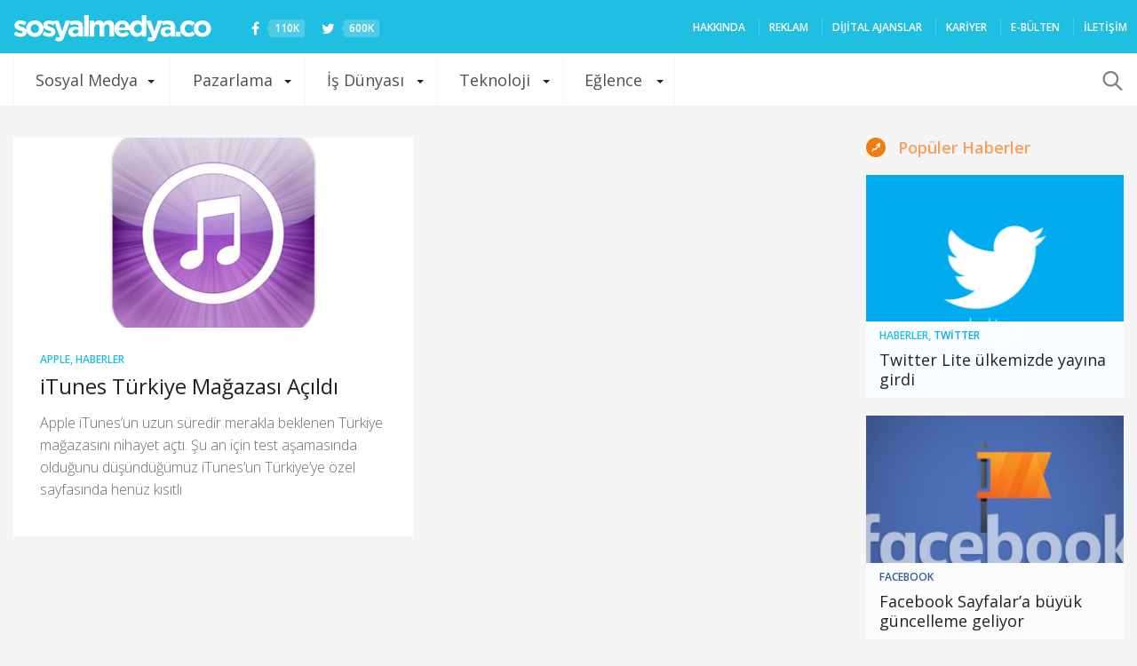

--- FILE ---
content_type: text/html; charset=utf-8
request_url: https://www.google.com/recaptcha/api2/aframe
body_size: 268
content:
<!DOCTYPE HTML><html><head><meta http-equiv="content-type" content="text/html; charset=UTF-8"></head><body><script nonce="SOmXJukL9vA65TwPpArSrQ">/** Anti-fraud and anti-abuse applications only. See google.com/recaptcha */ try{var clients={'sodar':'https://pagead2.googlesyndication.com/pagead/sodar?'};window.addEventListener("message",function(a){try{if(a.source===window.parent){var b=JSON.parse(a.data);var c=clients[b['id']];if(c){var d=document.createElement('img');d.src=c+b['params']+'&rc='+(localStorage.getItem("rc::a")?sessionStorage.getItem("rc::b"):"");window.document.body.appendChild(d);sessionStorage.setItem("rc::e",parseInt(sessionStorage.getItem("rc::e")||0)+1);localStorage.setItem("rc::h",'1769482574274');}}}catch(b){}});window.parent.postMessage("_grecaptcha_ready", "*");}catch(b){}</script></body></html>